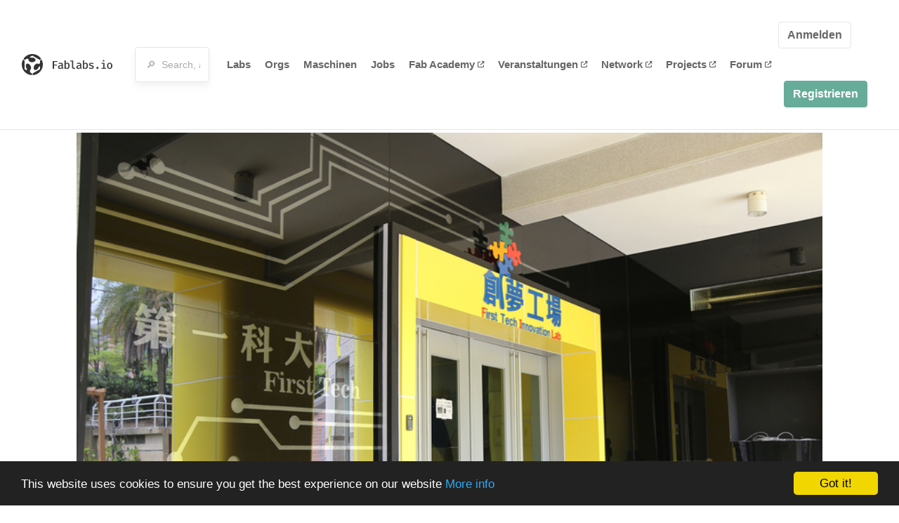

--- FILE ---
content_type: text/html; charset=utf-8
request_url: https://www.fablabs.io/labs/filab?locale=de
body_size: 18767
content:
<!DOCTYPE html>
<html lang='en' xmlns='http://www.w3.org/1999/xhtml' xmlns:fb='http://www.facebook.com/2008/fbml' xmlns:og='http://ogp.me/ns#'>
<head>
<title>First Tech Innovation Lab | FabLabs</title>
<base target='_parent'>
<meta charset='utf-8'>
<meta content='width=device-width, initial-scale=1.0, user-scalable=no' name='viewport'>
<meta content='First Tech Innovation Lab | FabLabs' property='og:title'>
<meta content='FabLabs.io - The Fab Lab Network' property='og:site_name'>
<meta content='https://www.fablabs.io/labs/filab?locale=de' property='og:url'>
<meta content='/media/W1siZiIsIjIwMTcvMDEvMjgvMTEvMjkvNTQvMTJiMmViZTMtNDMzNi00ZDgzLWIzMWQtNTUxN2ExMmI4OWVkL0ZpcnN0IFRlY2ggSW5ub3ZhdGlvbiBMYWIuanBnIl0sWyJwIiwidGh1bWIiLCIzMDB4MzAwIl1d/First%20Tech%20Innovation%20Lab.jpg?sha=a678cafcf7c27ad0' property='og:image'>
<meta content='First Tech Innovation Lab belongs to National Kaohsiung First University of Science and Technology (NKFUST).
 We have diverse and comprehensive resources to prop up our visions and concepts.
”Idea showroom”. Present ideas with digital and potable booths. Display research and Design results from faculty, students and partner universities. By showing Divers invention and innovation to inspire our students’ creativity.
“Idea Studio”. Space Equipped with teaching aid facility and panoramic screen to nurture creative minds and inspire new ideas. 
“Color and Material Database”. Helps combining creativity, aesthetics, and technology all together. Turning creative ideas into new proposals.
“3D Maker Lab”. Installed with different kinds of 3D printers and among other facilities which allows students to make their prototypes.
“Venture incubation room”. Apply resources to support start-up teams to become a new business.
And among other things, having foundation, consulting, facilities to make First Tech Innovation Lab a complete place to engage the ultimate goal - a creative, innovative entrepreneurship university.
' property='og:description'>

<meta content='1349222175' property='fb:admins'>
<script src="/assets/application-a5ef7dc0daafce7937ac040a70f2218748921d4caefc4d052181fd930d0f070f.js" data-turbolinks-track="true"></script>
<link href='https://www.fablabs.io/labs/filab' rel='canonical'>
<link href='https://api.mapbox.com/mapbox.js/v3.0.1/mapbox.css' rel='stylesheet'>
<script src="https://api.mapbox.com/mapbox.js/v3.0.1/mapbox.js"></script>
<!-- Load chartkick + char.js bundle via CDN -->
<script src="https://cdnjs.cloudflare.com/ajax/libs/chartkick/2.3.0/chartkick.js" integrity="sha512-vb5WQQcLnuPF84N6gRb9OBxe9AvY+rb04YwZIf66g7GImHwUv/u/gILQGrHRdW9BLideA5cA4OZbrFyWjswIcA==" crossorigin="anonymous"></script>
<script src="https://cdnjs.cloudflare.com/ajax/libs/Chart.js/2.9.4/Chart.bundle.js" integrity="sha512-zO8oeHCxetPn1Hd9PdDleg5Tw1bAaP0YmNvPY8CwcRyUk7d7/+nyElmFrB6f7vg4f7Fv4sui1mcep8RIEShczg==" crossorigin="anonymous"></script>
<link rel="stylesheet" media="screen" href="//fonts.googleapis.com/css?family=Open+Sans:400|Montserrat" />
<link rel="stylesheet" media="all" href="/assets/application-92f5452be3930d9d18850d57be598dbfde03ddf6b791a6310713d54b0d70546b.css" data-turbolinks-track="true" />
<link href='/humans.txt' rel='author' type='text/plain'>
<meta name="csrf-param" content="authenticity_token" />
<meta name="csrf-token" content="pgUA_QbOF2zP2qg1bUzoEKFXOll9ojcMjdgoEszu2iJDyQaBCo3ejQ1NiGXEYMX9SopuH8sbFYrjB5IP4kGlfg" />
<!-- Hotjar Tracking Code for https://fablabs.io/ -->
<script>
  (function(h,o,t,j,a,r){
    h.hj=h.hj||function(){(h.hj.q=h.hj.q||[]).push(arguments)};
      h._hjSettings={hjid:2282890,hjsv:6};
        a=o.getElementsByTagName('head')[0];
        r=o.createElement('script');r.async=1;
        r.src=t+h._hjSettings.hjid+j+h._hjSettings.hjsv;
        a.appendChild(r);
    })(window,document,'https://static.hotjar.com/c/hotjar-','.js?sv=');
</script>

</head>

<body class='production c-labs a-show '>

<nav class='navbar navbar-custom navbar-expand-lg' role='navigation'>
<div class='container-fluid'>
<a class="navbar-brand" href="/"><img alt="fablabs.io" src="/assets/logo-78c5ba6a9895eaf5debdd08d9856b62703ebf0658507f6972742505cb1f75a7b.svg" />
</a><button aria-controls='navbar' aria-expanded='false' aria-label='Toggle navigation' class='mt-0 navbar-toggler' data-target='#navbar' data-toggle='collapse' type='button'>
<i class='fa fa-bars fa-lg'></i>
</button>
<div class='collapse navbar-collapse' id='navbar'>
<form class="navbar-form" action="/search" accept-charset="UTF-8" method="get"><div class='form-group container-fluid mb-0'>
<input type="text" name="query" id="search-box" class="form-control" autocomplete="off" placeholder="🔎  Search, anything" />
<button hidden type='submit'>Search</button>
</div>
</form><ul class='navbar-nav'>
<li class='nav-item'>
<a class="nav-link" href="/labs">Labs</a>
</li>
<li class='nav-item'>
<a class="nav-link" href="/organizations">Orgs</a>
</li>
<li class='nav-item'>
<a class="nav-link" href="/machines">Maschinen</a>
</li>
<li class='nav-item'>
<a class="nav-link" href="/jobs">Jobs</a>
</li>
<li class='nav-item'>
<a target="_blank" class="nav-link" href="https://fabacademy.org/">Fab&nbsp;Academy
<i class="fa-solid fa-up-right-from-square fa-2xs ml-1" aria-hidden="true"></i>
</a></li>
<li class='nav-item'>
<a target="_blank" class="nav-link" href="https://fabevent.org/">Veranstaltungen
<i class="fa-solid fa-up-right-from-square fa-2xs ml-1" aria-hidden="true"></i>
</a></li>
<li class='nav-item'>
<a target="_blank" class="nav-link" href="https://live.fablabs.io/">Network
<i class="fa-solid fa-up-right-from-square fa-2xs ml-1" aria-hidden="true"></i>
</a></li>
<li class='nav-item'>
<a target="_blank" class="nav-link" href="https://projects.fablabs.io">Projects
<i class="fa-solid fa-up-right-from-square fa-2xs ml-1" aria-hidden="true"></i>
</a></li>
<li class='nav-item'>
<a target="_blank" class="nav-link" href="https://forum.fablabs.io">Forum
<i class="fa-solid fa-up-right-from-square fa-2xs ml-1" aria-hidden="true"></i>
</a></li>
</ul>
<ul class='nav navbar-nav ml-auto'>
<li class='navbar-btn'>
<a class="btn btn-default w-100" href="/signin">Anmelden</a>
</li>
<li class='navbar-btn'>
<a class="btn btn-primary w-100" href="/signup">Registrieren</a>
</li>
<li class='navbar-btn'></li>
</ul>
</div>
</div>
</nav>

<div id='main'>
<div class='container' itemscope itemtype='http://data-vocabulary.org/Organization'>
<img class="big-picture" itemprop="image" src="/media/W1siZiIsIjIwMTcvMDEvMjgvMTQvNTAvMDkvM2EyOTU3NGMtYTc0ZS00OGM4LTgzYTAtNjhmNGRmNjc0MDM4L0ZpcnN0IFRlY2ggSW5ub3ZhdGlvbiBMYWIuanBnIl0sWyJwIiwidGh1bWIiLCI4MDB4Il1d/First%20Tech%20Innovation%20Lab.jpg?sha=b2548c02073ecacd" />
<div class='row'>
<ol class='breadcrumb'>
<li class='breadcrumb-item'>
<a href="/labs">Labs</a>
</li>
<li class='breadcrumb-item'>
<a href="/labs?q%5Bcountry_code_eq%5D=TW"><span class='flag flag-tw'></span>
Taiwan
<span class='microdata' itemprop='country'>TW</span>
</a></li>
<li class='breadcrumb-item'>
<a href="/labs/filab">First Tech Innovation Lab</a>
</li>
</ol>

</div>
<div class='row'>
<div class='bio col-12'><div class='row'>
<div class='mr-4 float-left'>
<a href="/labs/filab"><img class="big avatar" itemprop="logo" src="/media/W1siZiIsIjIwMTcvMDEvMjgvMTEvMjkvNTQvMTJiMmViZTMtNDMzNi00ZDgzLWIzMWQtNTUxN2ExMmI4OWVkL0ZpcnN0IFRlY2ggSW5ub3ZhdGlvbiBMYWIuanBnIl0sWyJwIiwidGh1bWIiLCIxMTh4MTE4IyJdXQ/First%20Tech%20Innovation%20Lab.jpg?sha=425252908d882dd9" />
</a></div>
<div class='pt-2 float-left'>
<div class='text-large' itemprop='name'>First Tech Innovation Lab</div>
<div class='microdata' itemprop='url'>https://www.fablabs.io/labs/filab</div>
<div class='lab-contact-details'>
<h5>
<div class='lab-address' itemprop='address'>大學路, Kaohsiung, 824, Taiwan, Province of China</div>
</h5>
<div class='text-small'>
<span class='lab-phone mr-2'>
<i class="fa-solid fa-phone" aria-hidden="true"></i>
<span itemprop='telephone'>+886-7-6011000#1484</span>
</span>
<span class='lab-email'>
<i class="fa-solid fa-envelope" aria-hidden="true"></i>
<span itemprop='email'><a href="mailto:rickchung@nkfust.edu.tw">rickchung@nkfust.edu.tw</a></span>
<div class='ml-auto mt-3'></div>
</span>
</div>
</div>
</div>
</div>
</div>
</div>
<div class='divider mt-3'></div>
<div class='row'>
<div class='col-lg-8'>
<div class='text-large'>Lab Details</div>
<h5>Lab tags:</h5>

</div>
<div class='col-lg-4'>
<div class='text-large'>
Nearby labs
</div>
</div>
</div>
<div class='divider'></div>
<div class='row'>
<div class='col-lg-8'>
<div class='lab-description' itemprop='description'><p>First Tech Innovation Lab belongs to National Kaohsiung First University of Science and Technology (NKFUST).
<br /> We have diverse and comprehensive resources to prop up our visions and concepts.
<br />”Idea showroom”. Present ideas with digital and potable booths. Display research and Design results from faculty, students and partner universities. By showing Divers invention and innovation to inspire our students’ creativity.
<br />“Idea Studio”. Space Equipped with teaching aid facility and panoramic screen to nurture creative minds and inspire new ideas. 
<br />“Color and Material Database”. Helps combining creativity, aesthetics, and technology all together. Turning creative ideas into new proposals.
<br />“3D Maker Lab”. Installed with different kinds of 3D printers and among other facilities which allows students to make their prototypes.
<br />“Venture incubation room”. Apply resources to support start-up teams to become a new business.
<br />And among other things, having foundation, consulting, facilities to make First Tech Innovation Lab a complete place to engage the ultimate goal - a creative, innovative entrepreneurship university.
</p></div>
<h5>Links</h5>
<ul class='lab-links'>
<li class='lab-link'>
<a target="_blank" href="http://www.filab.nkfust.edu.tw/bin/home.php"><span class='url' itemprop='sameAs'>http://www.filab.nkfust.edu.tw/bin/home.php</span>
</a></li>
</ul>

<div class='text-large'>
Lab Capabilities
</div>
<ul class='capabilities'>
<li>3D-Drucken</li>
<li>CNC-Fräsen</li>
<li>Leiterplattenherstellung</li>
<li>Laserschneiden/-gravieren</li>
<li>Schneideplotten</li>
</ul>

</div>
<div class='col-lg-4 sidebar'>
<div class='list-item-small-wrapper'>
<a class="list-item-small-image" href="/labs/makerlab"><img src="/media/W1siZiIsIjIwMTcvMDEvMjgvMTEvMzAvNTAvYmU3N2E0ZjYtODIwOS00ZjY5LWJjMWQtNmUxNDZiNDdmM2MzL01ha2VyIExhYi5qcGciXSxbInAiLCJ0aHVtYiIsIjkweDkwIyJdXQ/Maker%20Lab.jpg?sha=982b179d3d7a747b" />
</a><div class='list-item-small-content'>
<a class="text-medium" href="/labs/makerlab">Maker Lab</a>
<div class='text-small'>12km away</div>
</div>
</div>
<div class='list-item-small-wrapper'>
<a class="list-item-small-image" href="/labs/fablabtainan"><img src="/media/W1siZiIsIjIwMTcvMDEvMjgvMTEvMTIvNDMvZGUzMTg0ZDItMDBlMi00YjRkLWI5MjgtMTE5NjVhZmY4YzRhL0ZhYmxhYiBUYWluYW4uanBnIl0sWyJwIiwidGh1bWIiLCI5MHg5MCMiXV0/Fablab%20Tainan.jpg?sha=b4ceb5dba15bdfbb" />
</a><div class='list-item-small-content'>
<a class="text-medium" href="/labs/fablabtainan">Fablab Tainan</a>
<div class='text-small'>30km away</div>
</div>
</div>
<div class='list-item-small-wrapper'>
<a class="list-item-small-image" href="/labs/fablabstmc"><img src="/media/W1siZiIsIjIwMTcvMDEvMjgvMTEvMzAvMDMvNjAyMWEwOGYtNGQyNi00ZTlkLTk2NDYtZTU3ZGNkYWE5NDU5L0ZhYmxhYiBTVE1DLmpwZyJdLFsicCIsInRodW1iIiwiOTB4OTAjIl1d/Fablab%20STMC.jpg?sha=0981d5fd2e0b7f49" />
</a><div class='list-item-small-content'>
<a class="text-medium" href="/labs/fablabstmc">Fablab STMC</a>
<div class='text-small'>42km away</div>
</div>
</div>
<div class='list-item-small-wrapper'>
<a class="list-item-small-image" href="/labs/fablabmdhs"><img src="/media/W1siZiIsIjIwMTcvMDEvMjgvMTEvMzAvNTQvOTQ4ZDU5ZTItMDdjYS00MTIxLTg0M2QtOWM3MGJjM2YxODk5L0ZhYkxhYiBNREhTLmpwZyJdLFsicCIsInRodW1iIiwiOTB4OTAjIl1d/FabLab%20MDHS.jpg?sha=61beb77976ca5219" />
</a><div class='list-item-small-content'>
<a class="text-medium" href="/labs/fablabmdhs">FabLab MDHS</a>
<div class='text-small'>154km away</div>
</div>
</div>
<div class='list-item-small-wrapper'>
<a class="list-item-small-image" href="/labs/fablabfbi"><img src="/media/W1siZiIsIjIwMTcvMDEvMjgvMTEvMTYvNDIvYjVlYTdkZDYtN2IzNS00ZDllLTg0ZTQtMDkyZWNlNTc5MDVjL0ZhYiBMYWIgRkJJLmpwZyJdLFsicCIsInRodW1iIiwiOTB4OTAjIl1d/Fab%20Lab%20FBI.jpg?sha=bf0fe2b56798554b" />
</a><div class='list-item-small-content'>
<a class="text-medium" href="/labs/fablabfbi">Fab Lab FBI</a>
<div class='text-small'>237km away</div>
</div>
</div>

</div>
</div>
<div class='divider'></div>
<div class='row'>
<div class='col-lg-12'>
<div class='text-large'>
Employees
</div>
<div class='row mt-3'>
<div class='col-md-4'>
<div class='list-item-small-wrapper' itemscope itemtype='http://data-vocabulary.org/Person'>
<img class="list-item-small-image" src="https://gravatar.com/avatar/814bf8e8841b41d337c714fb63fbebfe.png?s=150&amp;d=https%3A%2F%2Fwww.fablabs.io%2Fdefault-user-avatar.png" />
<div class='list-item-small-content'>
<a class="text-medium" href="/users/filab"><span class='first_name' itemprop='givenName'>ko-han</span>
<span class='last_name' itemprop='familyName'>chang</span>
</a><div class='text-small' itemprop='jobTitle'>Operations assistant</div>
</div>
</div>
</div>
</div>
<div class='container mt-3 mb-3'>
<div class='row'>
<a class="btn btn-primary" href="/labs/filab/employees/new"><i class="fa-regular fa-square-check" aria-hidden="true"></i>
I work here
</a></div>
</div>

</div>
</div>
<div class='divider'></div>
<div class='row'>
<div class='col-lg-12'>
<div class='text-large'>
Upcoming Events
</div>
<ul>
</ul>
<div class='container mt-3 mb-3'>
<div class='row'>
<a class="btn btn-primary" href="/labs/filab/events">See all events
</a></div>
</div>

</div>
</div>
<div class='row mt-5'>
<div class='col-lg-12'>
<h3>Discuss this Lab on forum.fablabs.io</h3>

      <div id='discourse-comments'></div>
      <script type="text/javascript">
        DiscourseEmbed = { discourseUrl: "https://forum.fablabs.io/",
                          topicId: 1459 };

        (function() {
          var d = document.createElement('script'); d.type = 'text/javascript'; d.async = true;
          d.src = DiscourseEmbed.discourseUrl + 'javascripts/embed.js';
          (document.getElementsByTagName('head')[0] || document.getElementsByTagName('body')[0]).appendChild(d);
        })();
      </script>
    
</div>
</div>
</div>

</div>

    <!-- Begin Cookie Consent plugin by Silktide - http://silktide.com/cookieconsent -->
    <script type="text/javascript">
        window.cookieconsent_options = {"message":"This website uses cookies to ensure you get the best experience on our website","dismiss":"Got it!","learnMore":"More info","link":"/cookie-policy","theme":"dark-bottom"};
    </script>

    <script type="text/javascript" src="//cdnjs.cloudflare.com/ajax/libs/cookieconsent2/1.0.10/cookieconsent.min.js"></script>
    <!-- End Cookie Consent plugin -->
    
<footer>
<div class='container footer-links'>
<div class='row'>
<div class='col-md-4'>
<a href='https://distributeddesign.eu/' target='_blank'><img class="img-fluid" alt="Co-funded by the Creative Europe programme of the European Union" src="/assets/home/DDMP_Logo_EU_large_black-2c3aa7f7ded9e5eb8a33fb5cbd911784881d062599fbaf391912e6d519fa3350.png" /></a>
<br>
<a href='https://fabfoundation.org/' target='_blank'><img alt="Fab Foundation" class="img-fluid mb-3" src="/assets/home/fabfnd-5889231883a71b5cdf0e3d31b34375a00ce9f11ef0f54683e113c60248d3b93c.png" /></a>
<br>
</div>
<div class='col-md-4 mb-3'>
<ul>
<li><a href="/labs">Labs List</a></li>
<li><a href="/labs/map">Labs Map</a></li>
<li><a href="/about">About</a></li>
<li><a target="_blank" href="https://docs.fablabs.io/">API Documentation</a></li>
<li><a target="_blank" href="https://forum.fablabs.io/">Forum</a></li>
<li><a href="http://www.fabfoundation.org">The Fab Foundation</a></li>
<li><a href="/cookie-policy">Cookie Policy</a></li>
<li><a href="/privacy-policy">Privacy Policy</a></li>
<li><a href="/tos">Terms of Service</a></li>
</ul>
<br>
</div>
<div class='col-md-4 mb-3'>
<ul class='locales'>
<li><a class="text-primary" href="/labs/filab?locale=de">Deutsch</a></li>
<li><a href="/labs/filab?locale=en">English</a></li>
<li><a href="/labs/filab?locale=es">Español</a></li>
<li><a href="/labs/filab?locale=fr">Français</a></li>
<li><a href="/labs/filab?locale=it">Italiano</a></li>
<li><a href="/labs/filab?locale=nl">Nederlands</a></li>
<li><a href="/labs/filab?locale=pt">Português</a></li>
<li><a href="/labs/filab?locale=ja">日本語</a></li>
</ul>
</div>
</div>
</div>
</footer>
<!-- Global site tag (gtag.js) - Google Analytics -->
<script async src="https://www.googletagmanager.com/gtag/js?id=G-09ZXL8GBRW"></script>
<script>
  window.dataLayer = window.dataLayer || [];
  function gtag(){dataLayer.push(arguments);}
  gtag('js', new Date());
  gtag('config', 'G-09ZXL8GBRW');
</script>

<div aria-labelledby='How can we help you?' class='modal fade' id='get-help-text' role='dialog' tabindex='-1'>
<div class='modal-dialog' role='document'>
<div class='modal-content'>
<div class='modal-header'>
<h4 class='modal-title'>How can we help you?</h4>
<button aria-label='Close' class='close' data-dismiss='modal' type='button'>
<span aria-hidden='true'>×</span>
</button>
</div>
<div class='modal-body'>
<h5>Welcome to fablabs.io!</h5>
<p>
Here are few suggestions about how we can help you and how you can participate
and talk with us if you have any question or problem regarding the Fablabs.io
platform.
</p>
<hr>
<h5>Discuss with the community</h5>
<p>
You can ask for support to the administrators and the whole community
in the Fablabs.io Discuss section within the
<a href='https://forum.fablabs.io/c/site-feedback'>Site feedback category</a>.
<a href='https://forum.fablabs.io/c/site-feedback'>Site feedback category</a>
we would also love to hear your ideas and suggestions regarding Fablabs.io,
its features, development, how it works and how we can improve it.
</p>
<a class='button' href='https://forum.fablabs.io/c/site-feedback'>Discuss with the community</a>
<hr>
<h5>Help with the technical development on GitHub</h5>
<p>
If you have instead messages regarding the technical development or bugs
of the platform, we would ask you to discuss these on the Fablabs.io repositories
on GitHub (Fablabs.io is free/open source software!) at
<a href='https://github.com/fablabbcn/fablabs'>https://github.com/fablabbcn/fablabs</a>.
</p>
<a class='button' href='https://github.com/fablabbcn/fablabs'>Join the development</a>
<hr>
<h5>E-mail the administrators</h5>
<p>
If you need instead to contact the administrators of Fablabs.io, please
write to
<a href='mailto:webmasters@fablabs.io'>webmasters@fablabs.io</a>.
</p>
<a class='button' href='mailto:webmasters@fablabs.io'>Write an e-mail to the administrators</a>
</div>
</div>
</div>
</div>
<button class='get-help btn btn-primary btn-sm' data-target='#get-help-text' data-toggle='modal' type='button'>
<i class="fa-regular fa-circle-question" aria-hidden="true"></i>
Get help
</button>


</body>
</html>
